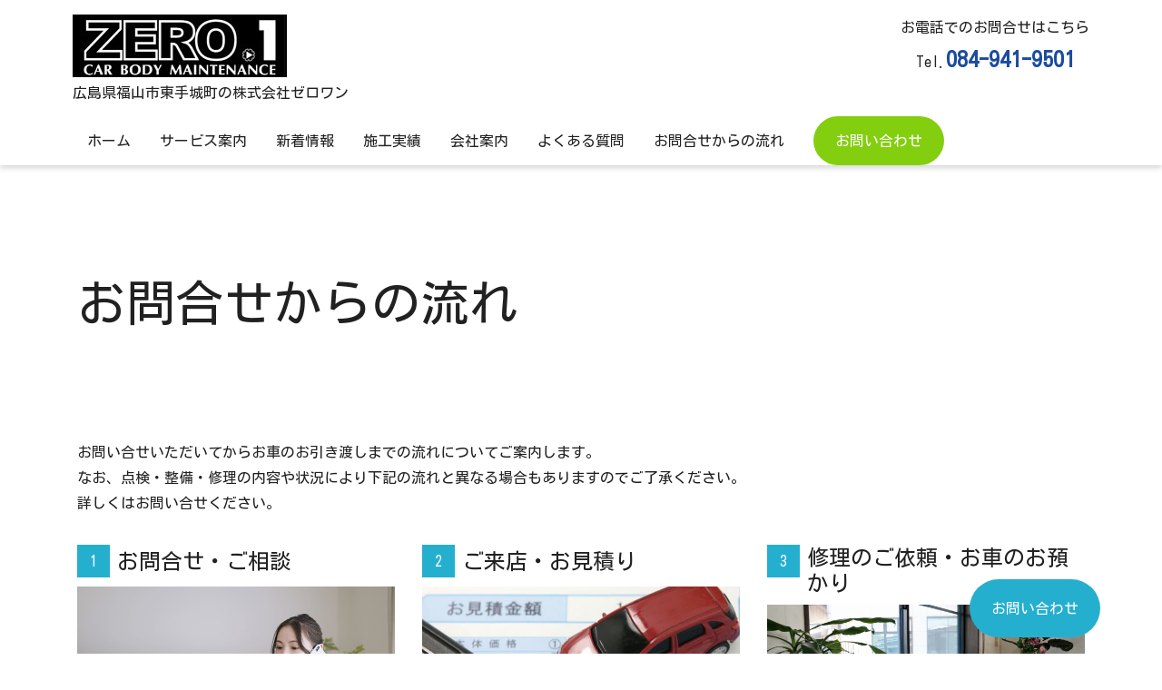

--- FILE ---
content_type: text/html; charset=UTF-8
request_url: https://www.zerowan.co.jp/workflow/
body_size: 28810
content:
<!DOCTYPE html PUBLIC "-//W3C//DTD XHTML 1.0 Transitional//EN" "http://www.w3.org/TR/xhtml1/DTD/xhtml1-transitional.dtd">
<html xmlns="http://www.w3.org/1999/xhtml" xml:lang="ja" lang="ja">
<head><!-- Google tag (gtag.js) -->
<script async src="https://www.googletagmanager.com/gtag/js?id=G-X967KKJKMQ"></script>
<script>
  window.dataLayer = window.dataLayer || [];
  function gtag(){dataLayer.push(arguments);}
  gtag('js', new Date());

  gtag('config', 'G-X967KKJKMQ');
</script>
<meta name="viewport" content="width=device-width, initial-scale=1" />
<meta http-equiv="Content-Type" content="text/html; charset=UTF-8" />
<meta http-equiv="Content-Script-Type" content="text/javascript" />
<meta http-equiv="Content-Style-Type" content="text/css" />
<meta http-equiv="Cache-Control" content="no-cache" />
<meta http-equiv="Pragma" content="no-cache" />
<meta name="robots" content="INDEX,FOLLOW" />
<title>お問合せからの流れ - 株式会社ゼロワン</title>
<meta name="description" content="お問い合せいただいてからお車のお引き渡しまでの流れについてご案内します。なお、点検・整備・修理の内容や状況により下記の流れと異なる場合もありますのでご了承ください。詳しくはお問い合せください。" />
<meta name="keywords" content="" />

<script src="https://ajax.googleapis.com/ajax/libs/jquery/2.1.4/jquery.min.js"></script>
<script type="text/javascript">
$.noConflict();
</script>

<script type="text/javascript" src="../_administrator/css/default/js/contents.js"></script>
<link type="text/css" rel="stylesheet" href="../_administrator/css/default/contents_parts_2017.css" />
<link type="text/css" rel="stylesheet" href="../_administrator/css/default/system_decolate.css" />
<link type="text/css" rel="stylesheet" href="../_templates/responsive_type45_color/css/style.css" />
<link href="../_administrator/css/lightbox.css" rel="stylesheet" type="text/css" media="screen" />
<script type="text/javascript" src="../_administrator/js/slibs.js"></script>
<script type="text/javascript" src="https://design.secure-cms.net/host/script/script5.js"></script>
<script type="text/javascript">jQuery.noConflict();</script>
<script type="text/javascript" src="../_administrator/js/common.js"></script>
<link href="../_administrator/css/lightbox_2.css" rel="stylesheet" type="text/css" media="screen" />
<meta http-equiv="Content-Security-Policy" content="upgrade-insecure-requests">
<link href="../_administrator/css/default/alert.css" rel="stylesheet" type="text/css" />
<link href="../_administrator/css/index.php?from=login" rel="stylesheet" type="text/css" />
<script type="text/javascript" defer="defer" async="async" src="../_administrator/js/llibs.js"></script>
<link rel="shortcut icon" href="../favicon.ico?f=1701766701" type="image/vnd.microsoft.icon">
<link rel="icon" href="../favicon.ico?f=1701766701" type="image/vnd.microsoft.icon">
<script type="text/javascript" src="../_templates/responsive_type45_color/js/common.js"></script>

<script>get_cookie_banner_settings();</script>
<link rel="stylesheet" href="https://unpkg.com/scroll-hint@latest/css/scroll-hint.css">
<!-- .js-scrollableクラスの追加 -->
<script>
    $(".entry-body .column-table- .entry-container").addClass("js-scrollable");
</script>
 
<!-- jsファイルの読み込み -->
<script src="https://unpkg.com/scroll-hint@latest/js/scroll-hint.min.js"></script>
<script>
    window.addEventListener('DOMContentLoaded', function(){
        new ScrollHint('.js-scrollable');
    });
</script>

<style>
a[href*="tel:"]{
    pointer-events:none!important;
    display:inline-block;
}
@media only screen and (max-width:767px){
    a[href*="tel:"]{
        pointer-events:initial!important;
        display:inline-block;
    }
}
</style>
<meta name="format-detection" content="telephone=no"><link href="/index.php?a=webfont" rel="stylesheet" type="text/css" />
</head>
<body class="pagetemp-column1">
<div id="sitedesign-pagetop">
  
<!-- ************************************************** header ************************************************** -->
  <div class="siteblock-header  ">
      <div class="freeParts">
    <div class="box">
        <div class="boxTop">
            <div class="boxBottom">
                <div class=" zerodesign-css"><style type="text/css">
:root {
  --photo_max-width:1280px;
  --photo_min-width:285px;
}

/*-----CSS記入用フリーパーツおよびその先祖にmarginや高さが付くのを防ぐ------------*/
[id*="EDIT-free_parts"]:has(.zerodesign-css),
.freeParts:has(.zerodesign-css) {
 display: none;
}
/*---------------------------------------
クリアフィックスのcontentが"."だったり
height:1px;持っていたりと謎設定なので修正
-----------------------------------------*/
.clearfix::after {
  content: "" !important;
  height: 0 !important;
}
/*----------------------------------
フォームが見切れるのを防ぐ
----------------------------------*/
:where(#mailForm) input[type=file] {
  width: 100%;
}
/*----------------------------------
ハンバーガーメニュー展開された際のフローティングボタン調整
----------------------------------*/
body:has(.navbar-collapse.collapse.in) .cparts-floating {
  z-index:90;
}

/*-----CSS記入用フリーパーツおよびその先祖にmarginや高さが付くのを防ぐ------------*/
.freeParts:has(.zerodesign-css) > .box{
  display: none;
}
/*----------------------------------*/

/*----------------------------------------

  付与式スタイル

-----------------------------------------*/
.width_100vw {
  width:100vw !important;
  max-width:100vw !important;
  margin-left: calc(-50vw + 50%) !important;
  margin-right: calc(-50vw + 50%) !important;
}
.flex_center_center {
  display:-webkit-box;
  display:-ms-flexbox;
  display:flex;
  -webkit-box-orient:horizontal;
  -webkit-box-direction:normal;
  -ms-flex-flow:row wrap;
  flex-flow:row wrap;
  -webkit-box-pack: center;
  -ms-flex-pack: center;
  justify-content: center;
  -webkit-box-align: center;
  -ms-flex-align: center;
  align-items: center;
}
.justify_around {
  display:flex;
  -webkit-box-orient:horizontal;
  -webkit-box-direction:normal;
  justify-content:space-around;
}
.justify_between {
  -webkit-box-pack: justify;
  -ms-flex-pack: justify;
  justify-content: space-between;
}

.flex_1_1_20 {-webkit-box-flex:1 !important; -ms-flex:1 1 20% !important; flex:1 1 20% !important;}
.flex_0_1_30 {-webkit-box-flex:0 !important; -ms-flex:0 1 30% !important; flex:0 1 30% !important;}
.flex_1_1_30 {-webkit-box-flex:1 !important; -ms-flex:1 1 30% !important; flex:1 1 30% !important;}
.flex_0_1_40 {-webkit-box-flex:0 !important; -ms-flex:0 1 40% !important; flex:0 1 40% !important;}
.flex_1_1_40 {-webkit-box-flex:1 !important; -ms-flex:1 1 40% !important; flex:1 1 40% !important;}
.flex_0_1_48_min768 {-webkit-box-flex:0 !important; -ms-flex:0 1 48% !important; flex:0 1 48% !important;}
.flex_1_1_50 {-webkit-box-flex:1 !important; -ms-flex:1 1 50% !important; flex:1 1 50% !important;}
.flex_0_1_60 {-webkit-box-flex:0 !important; -ms-flex:0 1 60% !important; flex:0 1 60% !important;}
.flex_1_1_60 {-webkit-box-flex:1 !important; -ms-flex:1 1 60% !important; flex:1 1 60% !important;}
.flex_0_1_70 {-webkit-box-flex:0 !important; -ms-flex:0 1 70% !important; flex:0 1 70% !important;}
.flex_1_1_70 {-webkit-box-flex:1 !important; -ms-flex:1 1 70% !important; flex:1 1 70% !important;}
.flex_1_1_100 {-webkit-box-flex:1 !important; -ms-flex:1 1 100% !important; flex:1 1 100% !important;}
.row-reverse {flex-direction: row-reverse;}

/*------------------------------------------------------------
画像のアスペクト比。コンテンツパーツに付与すれば全ての画像比率が揃う
-------------------------------------------------------------*/
[class*="alignment-img"] img {object-fit: cover !important;}
.alignment-img--gold-ratio img {aspect-ratio:1.618 / 1;}
.alignment-img--silver-ratio img {aspect-ratio:1.414 / 1;}
.alignment-img--1-3_1 img {aspect-ratio:1.333 / 1;}
.alignment-img--3-5_1 img {aspect-ratio:3.5 / 1;}
.alignment-img--7_1 img {aspect-ratio:7 / 1;}


/*--------------------------------------------------------

          オリジナルコンテンツパーツ

--------------------------------------------------------*/
/*------------------------
ジグザグ反転パーツ
-------------------------*/
[class*="parts_"][class*="auto_reversible"] {
  display:-webkit-box;
  display:-ms-flexbox;
  display:flex;
  -webkit-box-orient:horizontal;
  -webkit-box-direction:normal;
  -ms-flex-flow:row wrap;
  flex-flow:row wrap;
  -webkit-box-pack: center;
  -ms-flex-pack: center;
  justify-content: center;
  -webkit-box-align: center;
  -ms-flex-align: center;
  align-items: center;
}
.flex_1_1_30 {-webkit-box-flex:1; -ms-flex:1 1 30%; flex:1 1 30%;}
.flex_1_1_40 {-webkit-box-flex:1; -ms-flex:1 1 40%; flex:1 1 40%;}
.flex_1_1_50 {-webkit-box-flex:1; -ms-flex:1 1 50%; flex:1 1 50%;}
.flex_1_1_60 {-webkit-box-flex:1; -ms-flex:1 1 60%; flex:1 1 60%;}
.flex_1_1_70 {-webkit-box-flex:1; -ms-flex:1 1 70%; flex:1 1 70%;}

[class*="auto_reversible"],
[class*="auto_reversible"] img {
  width:100%;
}

.auto_reversible--left_start .left_start--photo,
.auto_reversible--right_start .right_start--photo {
  max-width:1280px;
  max-width:var(--photo_max-width,1280px);
  min-width:285px;
  min-width:var(--photo_min-width,285px);
}

.auto_reversible--left_start .left_start--text,
.auto_reversible--right_start .right_start--text {
  padding:1em 10%;
  min-width:300px;
}

@media screen and (max-width:400px){
  [class*="auto_reversible"] [class*="photo"],
  [class*="auto_reversible"] [class*="text"] {
  min-width:250px;
  }
}

[class*="auto_reversible"] + [class*="auto_reversible"]{
  margin-top:1.5em;
}
[class*="auto_reversible"]:nth-of-type(even) {
  -webkit-box-orient: horizontal;
  -webkit-box-direction: reverse;
  -ms-flex-direction: row-reverse;
  flex-direction: row-reverse;
}
.auto_reversible--left_start h1,
.auto_reversible--left_start h2,
.auto_reversible--left_start h3,
.auto_reversible--left_start h4,
.auto_reversible--right_start h1,
.auto_reversible--right_start h2,
.auto_reversible--right_start h3,
.auto_reversible--right_start h4 {
  width: 80%;
  margin-left: auto;
  margin-right: auto;
  text-align: center;
}
.photo_1_1_40 {
  -webkit-box-flex:1;
  -ms-flex:1 1 40%;
  flex:1 1 40%;
  max-width:1280px;
  max-width:var(--photo_max-width,1280px);
  min-width:285px;
  min-width:var(--photo_min-width,285px);
}
.auto_reversible img {
  width:100%;
}
.text_1_1_60 {
  -webkit-box-flex:1;
  -ms-flex:1 1 60%;
  flex:1 1 60%;
  padding:1em 10%;
  min-width:300px;
}
/*----------------------------
  ヘッダー会社名＆電話番号
-----------------------------*/
.company-introdoction p,
.contact-address p {
  line-height:1.5;
  margin-bottom:0;
}
.company-introdoction a,
.contact-address a {
  display:inline-block;
  line-height:2;
  color:inherit;
}
.contact-address {
  margin-left:auto;
}
@media screen and (max-width:767px) {
 .company-introdoction {
   flex:1 1 100%;
   text-align:center;
 }
 .contact-address {
   margin-left:0;
 }
}
/*----------------------------------*/

/*-----------------------------------
  お支払いアイコン
------------------------------------*/
.payment-icon-lineup {
  display:grid;
  grid-template-columns: repeat(auto-fit,minmax(max(70px,12%),1fr));
  justify-items:center;
  align-items: center;
  background-color: #fff;
}
.payment-icon-lineup img {
  display: inline-block;
  width:100%;
  height:auto;
  padding:0;
  vertical-align: middle;
  border: none;
}
/*-----------------------------
  会社情報・お問い合わせ
  完全独立のスタイルではない。
  .parts_free_type02_body_boxのスタイリングと癒着している。
-----------------------------*/
.contact-detail {
  display:flex;
  flex-wrap:wrap;
  gap:1.5em;
  justify-content:space-around;
}
.contact-detail__photo-frame {
  display:flex;
  justify-content:center;
  align-items:center;
  flex:1 1 25%;
  min-width:220px;
  max-width:640px;
  padding:0;
}
.contact-detail__photo-frame img {
  width: 80%;
}
.contact-detail__address {
  flex: 1 1 30%;
  min-width: 220px;
  max-width: fit-content;
  padding:0 1em;
}
.contact-detail__help-desk {
  flex: 1 1 30%;
  min-width: 220px;
  padding:0;
  font-size: 1.5em;
}
.contact-detail__tel {
  width:fit-content;
  margin-left:auto;
  margin-right:auto;
  padding: 0;
}
.contact-detail__tel > p {
  line-height: 1.5;
  margin-bottom: 1.5rem;
}
.contact-detail__form-btn-area {
  display: block;
  width: 100%;
  padding: 0;
}
.contact-detail__form-btn {
  width: 80%;
  min-width: 190px;
  max-width: 1000px;
  text-align: center;
  font-size: 0.9em;
}
</style></div>            </div>
        </div>
    </div>
</div><div class="freeParts">
    <div class="box">
        <div class="boxTop">
            <div class="boxBottom">
                <div class=" cparts-id468--02 box cparts-header-block">
<div class="lay-row">
<div class="lay-col12-12 lay-col12-md-6 cparts-body-block">
<div class="cparts-header-block__logo" id="logo">
<div><p><a href="https://tr-0849419501.blhomepage.info/"><img src="../images/home/20141225100835_nBl8b.jpg" alt="株式会社ゼロワン" width="236" height="69" /></a></p></div>
</div>

<div class="cparts-header-block__description">
<p>広島県福山市東手城町の株式会社ゼロワン</p>
</div>
</div>

<div class="lay-col12-12 lay-col12-md-6 cparts-foot-block">
<div class="cparts-header-block__tel">
<div><p>お電話でのお問合せはこちら</p><p>Tel.<a href="tel:084-941-9501"><strong><span style="font-size: x-large;">084-941-9501</span></strong></a></p><div></div></div>
</div>
</div>
</div>
</div>            </div>
        </div>
    </div>
</div>
        <div class="sitedesign-headernav naviBox">

          <input type="checkbox" id="sitedesign-headernav-input" />
          <label for="sitedesign-headernav-input" class="sitedesign-headernav-button">
            <span class="sitedesign-headernav-buttonbar"></span>
          </label>

          <div class="sitedesign-headernav-group" id="hearderNav386">
            <ul class="sitedesign-headernav-list"><li class="menu-level-0"><a class="menu  " href="../" target="_self">ホーム</a></li><li class="menu-level-0"><a class="menu  " href="../service/" target="_self">サービス案内</a><ul class="sitedesign-headernav-list"><li class="menu-level-1"><a class="menu  " href="../service/sheet-metal/" target="_self">鈑金・塗装</a></li><li class="menu-level-1"><a class="menu  " href="../service/maintenance/" target="_self">故障修理・整備</a></li><li class="menu-level-1"><a class="menu  " href="../service/car-inspection/" target="_self">車検</a></li><li class="menu-level-1"><a class="menu  " href="../service/car-sales/" target="_self">新車・中古車</a></li><li class="menu-level-1"><a class="menu  " href="../service/recycle/" target="_self">リサイクルパーツ</a></li></ul></li><li class="menu-level-0"><a class="menu  " href="../topics/" target="_self">新着情報</a></li><li class="menu-level-0"><a class="menu  " href="../blog/" target="_self">施工実績</a></li><li class="menu-level-0"><a class="menu  " href="../company/" target="_self">会社案内</a></li><li class="menu-level-0"><a class="menu  " href="../faq/" target="_self">よくある質問</a></li><li class="menu-level-0"><a class="menu   menu-selected" href="../workflow/" target="_self">お問合せからの流れ</a></li><li class="menu-level-0"><a class="menu  " href="../contact/" target="_self">お問い合わせ</a></li></ul>          </div>

        </div>
          </div>
<!-- ************************************************** // header ************************************************** -->

<!-- ************************************************** upper ************************************************** -->
    <!-- ************************************************** // upper ************************************************** -->

<!-- ************************************************** main ************************************************** -->
  <div class="siteblock-main">
    <div class="lay-container-xl  ">
      <div class="freePage"><h1>お問合せからの流れ</h1><div><!-- .parts_text_type01 --> <p>お問い合せいただいてからお車のお引き渡しまでの流れについてご案内します。<br />なお、点検・整備・修理の内容や状況により下記の流れと異なる場合もありますのでご了承ください。<br />詳しくはお問い合せください。</p> <!-- // .parts_text_type01 --></div><div class=" parts_h_type23 box clearfix lay-row" col-flex="1-3">
<div class="parts_h_type23_box lay-col12-xs-12  lay-col12-md-4 lay-col12-lg-4">
<div class="parts_h_type23_box_head">
<p class="parts_h_type23_box_head_num"><span>1</span></p>

<h4>お問合せ・ご相談</h4>
</div>

<div class="parts_h_type23_box_photo"><img alt="お問合せ" src="../images/homepage_images/work/customer_service/contact.jpg" /></div>

<div class="parts_h_type23_box_text"><p>車検・点検・修理のご相談は、<br />お電話（<a href="tel:084-941-9501">084-941-9501</a>）にご連絡ください。</p></div>
</div>

<div class="parts_h_type23_box lay-col12-xs-12  lay-col12-md-4 lay-col12-lg-4">
<div class="parts_h_type23_box_head">
<p class="parts_h_type23_box_head_num"><span>2</span></p>

<h4>ご来店・お見積り</h4>
</div>

<div class="parts_h_type23_box_photo"><img alt="" src="../images/homepage_images/document-diagram/document/mitumori.jpg" /></div>

<div class="parts_h_type23_box_text"><p>お車をしっかり拝見し、必要となる費用(お見積り)や時間、日数などをご案内します。ご予算やご希望の納期がありましたらご相談下さい。<br />内容・ご予算をご検討いただいた後、お車をお預かりし修理に取り掛かります。<br /><br />代車をご用意しておりますので、ご希望の方はお申し出ください。<br /><br />※ガソリン代はお客様にご負担いただきます。</p></div>
</div>

<div class="parts_h_type23_box lay-col12-xs-12  lay-col12-md-4 lay-col12-lg-4">
<div class="parts_h_type23_box_head">
<p class="parts_h_type23_box_head_num"><span>3</span></p>

<h4>修理のご依頼・お車のお預かり<br></h4>
</div>

<div class="parts_h_type23_box_photo"><img alt="DSC05621 " src="../images/zero1/20230831/images2023083113302643.jpg" /></div>

<div class="parts_h_type23_box_text"><p>必要になる費用（お見積り）や時間、日数などの内容に納得いただけましたらお車をお預かりいたします。</p></div>
</div>
</div><div class=" parts_h_type23 box clearfix lay-row" col-flex="1-3">
<div class="parts_h_type23_box lay-col12-xs-12  lay-col12-md-4 lay-col12-lg-4">
<div class="parts_h_type23_box_head">
<p class="parts_h_type23_box_head_num"><span>4</span></p>

<h4>車検・点検・整備・修理</h4>
</div>

<div class="parts_h_type23_box_photo"><img alt="DSC05493" src="../images/zero1/20230831/images2023083111015082.jpg" /></div>

<div class="parts_h_type23_box_text"><p>整備のプロがしっかりと点検・整備します。</p><p>車検時には<span style="color: rgb(255, 0, 0);">「車検証」「自賠責保険証」「自動車税納税証明書」「認めの印鑑」</span>を必ずご持参ください。</p></div>
</div>

<div class="parts_h_type23_box lay-col12-xs-12  lay-col12-md-4 lay-col12-lg-4">
<div class="parts_h_type23_box_head">
<p class="parts_h_type23_box_head_num"><span>5</span></p>

<h4>お支払い・お引渡し</h4>
</div>

<div class="parts_h_type23_box_photo"><img alt="DSC05607" src="../images/zero1/20230831/images2023083113313736.jpg" /></div>

<div class="parts_h_type23_box_text"><p>点検・整備終了後、明細や修理・整備箇所などをご説明します。<br />お車の状態をご確認いただいた上で費用をお支払いいただきます。</p><p>その後、お車をお引き渡しします。</p></div>
</div>

<div class="parts_h_type23_box lay-col12-xs-12  lay-col12-md-4 lay-col12-lg-4">
<div class="parts_h_type23_box_head">
<p class="parts_h_type23_box_head_num"><span>6</span></p>

<h4>アフターサービス</h4>
</div>

<div class="parts_h_type23_box_photo"><img alt="DSC05561 " src="../images/zero1/20230831/images2023083113181391.jpg" /></div>

<div class="parts_h_type23_box_text"><p>点検・整備終了後も、お客様の安全で快適なカーライフのため、当社は全力でサポートいたします。</p></div>
</div>
</div></div>    </div>
  </div>
<!-- ************************************************** // main ************************************************** -->

<!-- ************************************************** bottom ************************************************** -->
    <div class="siteblock-bottom">
    <div class="lay-container-xl  ">
      <div class="freeParts">
    <div class="box">
        <div class="boxTop">
            <div class="boxBottom">
                <h2 style="margin-top:54px;">お支払い方法</h2>
<div class=" parts_h_type25">
<h4>各種お支払い方法をご用意しております。</h4>
<!--iconエリアここから-->
<div class="parts_h_type25_body payment-icon-lineup">
<div style="min-width: 50px;max-width: 100px; display: inline-block;"><!-- .parts_img_type19 -->
<div class="box parts_img_type19_box" style="margin:0;"><img alt="VISA" src="../images/homepage_images/logo/payment/visa-2022_01.png" width="50" height="32" name="" /></div>
<!-- // .parts_img_type19 --></div>
<div style="min-width: 50px;max-width: 100px; display: inline-block;"><!-- .parts_img_type19 -->
<div class="box parts_img_type19_box" style="margin:0;"><img alt="master" src="../images/homepage_images/logo/payment/master-2022_01.png" width="50" height="32" name="" /></div>
<!-- // .parts_img_type19 --></div>
<div style="min-width: 50px;max-width: 100px; display: inline-block;"><!-- .parts_img_type19 -->
<div class="box parts_img_type19_box" style="margin:0;"><img alt="JCB" src="../images/homepage_images/logo/payment/jcb-2022_01.png" width="50" height="38" name="" /></div>
<!-- // .parts_img_type19 --></div>
<div style="min-width: 60px;max-width: 100px; display: inline-block;"><!-- .parts_img_type19 -->
<div class="box parts_img_type19_box" style="margin:0;"><img alt="Diners Club" src="../images/homepage_images/logo/payment/diners-2022_01.png" width="50" height="37" name="" /></div>
<!-- // .parts_img_type19 --></div>
<div style="min-width: 40px;max-width: 90px; display: inline-block;"><!-- .parts_img_type19 -->
<div class="box parts_img_type19_box" style="margin:0;"><img alt="AMERICAN EXPRESS" src="../images/homepage_images/logo/payment/amex-2022_01.png" width="50" height="50" name="" /></div>
<!-- // .parts_img_type19 --></div>



<!--iconエリアここまで--></div>
</div>            </div>
        </div>
    </div>
</div><!--MODULE:business-calendar-->
<div id="business_calendar_script"></div>
<script type="text/javascript">
jQuery(function(){
    jQuery('#business_calendar_script').load('/index.php?a=business_calendar/get_calendar/BOTTOM/');
});
</script>
<!--/MODULE:business-calendar-->
<div class="freeParts">
    <div class="box">
        <div class="boxTop">
            <div class="boxBottom">
                <h3 style="margin-top:5%;">お問い合わせ</h3>

<div class=" parts_free_type03 box contact-detail">
<div class="contact-detail__photo-frame"><img src="../images/zero1/images2023091111122347.jpg" name="" width="200" height="188" alt="会社外観" /></div>
<div class="contact-detail__address">
<div><p><span style="font-size: large;">株式会社ゼロワン</span></p> <p>〒721-0962<br /> 広島県福山市東手城町2-14-18</p> <p>営業時間 9:00〜18:00<br /> 定休日：日/祝,GW,お盆,年末年始</p></div>
</div>
<div class="contact-detail__help-desk">
<div class="contact-detail__tel"><p>Tel:<a href="tel:084-941-9501">084-941-9501</a><br /> Fax:084-941-9503</p></div>
<p class="parts_free_type02_body_box contact-detail__form-btn-area"><a class="contact-detail__form-btn" href="../contact/" style="">お問い合わせ<span style="display:inline-block;">フォーム</span></a></p>
</div>
</div>            </div>
        </div>
    </div>
</div>    </div>
  </div>
  <!-- ************************************************** // bottom ************************************************** -->

<!-- ************************************************** opt ************************************************** -->
<div class="sitedesign-optblock">
  
    
 
<div class="siteblock-opt3">
  <div class="lay-container-xl  ">
   <div class="freeParts">
    <div class="box">
        <div class="boxTop">
            <div class="boxBottom">
                <div class=" box cparts-var03-type06a lay-row contact-banner cparts-floating" style="right:60px;bottom:10px;"><style type="text/css">
/*headerに沈まないように*/
@media screen and (min-width:767.9px) {
  .siteblock-opt3 {
    position: relative;
    z-index: 301;
  }
}
.contact-banner.cparts-floating,
.contact-banner__contact-btn,
.contact-banner__btn-area,
.contact-banner__tel-btn {
  margin:0;
  padding:0;
}
.contact-banner__contact-btn,
.contact-banner__tel-btn {
 line-height: 1;
}
@media (max-width:400px) {
   .contact-banner.cparts-floating {
     right:auto !important;
  }
}
@media (min-width:768px){
    .contact-banner__tel-btn {
      display:none;
    }
}
@media (max-width:767px){
    .contact-banner__btn-area {
      display: flex;
      flex-wrap: nowrap;
      gap: 10px;
      width: 100%;
      justify-content: space-around;
    }
    .contact-banner__tel-btn {
      display:inline-block;
    }
}
address {
 margin-bottom:75px!important;
}
</style>
<div class="lay-col12-12 contact-banner__btn-area">
<p class="cparts-txt-block  contact-banner__contact-btn"><a class="dec-bg--primary dec-btn--size-sm lay-p-4" href="../contact/">お問い合わせ</a></p>
<p class="cparts-txt-block  contact-banner__tel-btn"><a class="dec-bg--primary dec-btn--size-sm lay-p-4" href="tel:084-941-9501">TEL</a></p>
</div>
</div>            </div>
        </div>
    </div>
</div>  </div>
</div>

</div>
<!-- ************************************************** opt ************************************************** -->

<!-- パンくずナビ -->
<div class="sitedesign-topicpath">
    <div class="lay-container-xl">
      <ol class="sitedesign-breadcrumb"><li class="sitedesign-breadcrumb--top"><a href="../">ホーム</a></li><li>お問合せからの流れ</li></ol>    </div>
</div>
<!-- // パンくずナビ -->
  
  <!-- ページの先頭へ戻る -->
  <div class="sitedesign-pagetopbtn">
    <a href="#sitedesign-pagetop">TOP</a>
  </div>
  <!-- // ページの先頭へ戻る -->

<!-- ************************************************** footer ************************************************** -->
<div class="siteblock-footer">
<div class="lay-container-xl  ">
    







<div class="naviBox footerNavi">
    <div class="box">
        <div class="boxTop">
            <div class="boxBottom navigation-footer">
                <ul class="clearfix"><!--
                    --><li>
                    <a class="menu" href="../" target="_self">ホーム</a></li><li>
                    <a class="menu" href="../contact/" target="_self">お問い合わせ</a></li><li>
                    <a class="menu" href="../privacy-policy/" target="_self">プライバシーポリシー</a></li><!--
                --></ul>
            </div>
        </div>
    </div>
</div></div>

</div>
  <address>
    <div class="lay-container-xl"><span>Copyright (C) 株式会社ゼロワン All Rights Reserved.</span></div>
  </address>
<!-- ************************************************** // id="footer" ************************************************** -->
  
</div>
<div id="published" style="display:none">&nbsp;</div></body>
</html>

--- FILE ---
content_type: text/html; charset=UTF-8
request_url: https://www.zerowan.co.jp/index.php?a=free_page/get_cookie_policy_setting/
body_size: 797
content:
[{"site_path":"","cms_rev_no":"-1","site_title":"\u682a\u5f0f\u4f1a\u793e\u30bc\u30ed\u30ef\u30f3","description":"","keyword":"","site_mail":"info@zerowan.co.jp","copyright":"Copyright (C) \u682a\u5f0f\u4f1a\u793e\u30bc\u30ed\u30ef\u30f3 All Rights Reserved.","cms_language":"ja","cookie_consent_popup_flag":"0","cookie_consent_message":"","site_close_image":"\/images\/temp\/config\/construction-01_01.png","site_close_message":"","site_auto_backup":"0","site_auto_backup_limit":"4","tellink":"0","site_jquery_ver":"","site_jqueryui_ver":"","site_bootstrap_ver":"","site_jquery_autoloading":"1","_path":"","rev_no":"-1","_title":"\u682a\u5f0f\u4f1a\u793e\u30bc\u30ed\u30ef\u30f3","ription":"","ord":"","_mail":"info@zerowan.co.jp","right":"Copyright (C) \u682a\u5f0f\u4f1a\u793e\u30bc\u30ed\u30ef\u30f3 All Rights Reserved.","language":"ja","ie_consent_popup_flag":"0","ie_consent_message":"","_close_image":"\/images\/temp\/config\/construction-01_01.png","_close_message":"","_auto_backup":"0","_auto_backup_limit":"4","ink":"0","_jquery_ver":"","_jqueryui_ver":"","_bootstrap_ver":"","_jquery_autoloading":"1"}]

--- FILE ---
content_type: text/css; charaset=utf-8;charset=UTF-8
request_url: https://www.zerowan.co.jp/index.php?a=webfont
body_size: -84
content:
@import url(//fonts.googleapis.com/css?family=Sawarabi+Gothic);
@import url(//fonts.googleapis.com/css?family=Noto+Serif+JP);
@import url(//fonts.googleapis.com/css?family=Kosugi);
body{font-family:"Kosugi" !important}


--- FILE ---
content_type: text/plain;charset=UTF-8
request_url: https://www.zerowan.co.jp/index.php?a=business_calendar/get_calendar/BOTTOM/
body_size: 4443
content:
<div class="businessCalendar">
    <div class="box">
        <div class="boxTop">
            <div class="boxBottom">
                                                                                                                 <h2 id="cms-editor-textbox-cms_business_calendar_title___cbt_title___cbt_rev_no___-1___176914471700450700">営業カレンダー</h2>
                                        <div class="businessCalendarBody">
		<div id="calendar-area">
		<div class="calendar_head clearfix">
		<a class="prev left" href="javascript:;" onclick="calendar_update('calendar-area','a=business_calendar/update/2025/11');">&laquo;</a>
		<a class="next right" href="javascript:;" onclick="calendar_update('calendar-area','a=business_calendar/update/2026/03');">&raquo;</a>
		</div>
		
		<table class="calendar">

		<tr><th align="center" colspan="7">
		<!-- a href="javascript:calendar_update('calendar-area','a=business_calendar/update/2025/12');" title="">&laquo;</a -->
		2026年01月
		<!-- a href="javascript:calendar_update('calendar-area','a=business_calendar/update/2026/02');">&raquo;</a -->
		</th></tr>
		<tr class="week-label">
		<td class="sun">日</td>
		<td class="wday">月</td>
		<td class="wday">火</td>
		<td class="wday">水</td>
		<td class="wday">木</td>
		<td class="wday">金</td>
		<td class="sat">土</td>
		</tr>
		
<tr><td>&nbsp;</td><td>&nbsp;</td><td>&nbsp;</td><td>&nbsp;</td><td class="hol">1</td>
<td class="wday">2</td>
<td class="sat">3</td>
</tr>
<tr><td class="sun">4</td>
<td class="wday">5</td>
<td class="wday">6</td>
<td class="wday">7</td>
<td class="wday">8</td>
<td class="wday">9</td>
<td class="sat">10</td>
</tr>
<tr><td class="sun">11</td>
<td class="hol">12</td>
<td class="wday">13</td>
<td class="wday">14</td>
<td class="wday">15</td>
<td class="wday">16</td>
<td class="sat">17</td>
</tr>
<tr><td class="sun">18</td>
<td class="wday">19</td>
<td class="wday">20</td>
<td class="wday">21</td>
<td class="wday">22</td>
<td class="wday">23</td>
<td class="sat">24</td>
</tr>
<tr><td class="sun">25</td>
<td class="wday">26</td>
<td class="wday">27</td>
<td class="wday">28</td>
<td class="wday">29</td>
<td class="wday">30</td>
<td class="sat">31</td>
</tr>
</table><table class="calendar">

		<tr><th align="center" colspan="7">
		<!-- a href="javascript:calendar_update('calendar-area','a=business_calendar/update/2026/01');" title="">&laquo;</a -->
		2026年02月
		<!-- a href="javascript:calendar_update('calendar-area','a=business_calendar/update/2026/03');">&raquo;</a -->
		</th></tr>
		<tr class="week-label">
		<td class="sun">日</td>
		<td class="wday">月</td>
		<td class="wday">火</td>
		<td class="wday">水</td>
		<td class="wday">木</td>
		<td class="wday">金</td>
		<td class="sat">土</td>
		</tr>
		
<tr><td class="sun">1</td>
<td class="wday">2</td>
<td class="wday">3</td>
<td class="wday">4</td>
<td class="wday">5</td>
<td class="wday">6</td>
<td class="sat">7</td>
</tr>
<tr><td class="sun">8</td>
<td class="wday">9</td>
<td class="wday">10</td>
<td class="hol">11</td>
<td class="wday">12</td>
<td class="wday">13</td>
<td class="sat">14</td>
</tr>
<tr><td class="sun">15</td>
<td class="wday">16</td>
<td class="wday">17</td>
<td class="wday">18</td>
<td class="wday">19</td>
<td class="wday">20</td>
<td class="sat">21</td>
</tr>
<tr><td class="sun">22</td>
<td class="hol">23</td>
<td class="wday">24</td>
<td class="wday">25</td>
<td class="wday">26</td>
<td class="wday">27</td>
<td class="sat">28</td>
</tr>
</table>
		<div class="calendar_bottom clearfix">
		<a class="prev left" href="javascript:;" onclick="calendar_update('calendar-area','a=business_calendar/update/2025/11');">&laquo;</a>
		<a class="next right" href="javascript:;" onclick="calendar_update('calendar-area','a=business_calendar/update/2026/03');">&raquo;</a>
		</div>
		</div><script type="text/javascript">
			function calendar_update( elm, data ){
				if(window.navigator.userAgent.match("Trident")) $(elm).innerHTML="";
				new Ajax.Updater(
					{success:elm},
					"/index.php?", {
						method: "post",
						postBody : data,
						onFailure:function(httpObj){
							$(elm).innerHTML = "Error!!";
						}
					}
				);
			}
			</script>
			<style type="text/css">
			#calendar-area table.calendar td.closed	{ background-image:url(https://www.zerowan.co.jp/images/temp/config/closed_mark-square_and_slash-dark_color.jpg); background-repeat: no-repeat; background-position:50%; }
			</style>
		</div>
                <div class="businessCalendarInfo">定休日：日/祝,GW,お盆,年末年始</div>
            </div>
        </div>
    </div>
</div>
<script>
    if(typeof context_menu == "object")context_menu.init();
</script>

--- FILE ---
content_type: application/javascript
request_url: https://www.zerowan.co.jp/_templates/responsive_type45_color/js/common.js
body_size: 14301
content:
// JavaScript Document

(function($){
  
    // スムーススクロールの共通関数
    function smoothScrollTo(target, updateHash = true) {
      if (target.length) {
        var position;

        if (window.innerWidth >= 768 && window.innerWidth <= 1199) {
          // 画面幅が768px〜1199pxのとき → ターゲットの位置から40px引く
          var headerH = $('.siteblock-header').innerHeight();
          if (headerH >= 250) {
            headerH = 0;
          }
          position = target.offset().top - headerH - 40;
        } else {
          // それ以外（PC・スマホ） → ヘッダー高さを考慮
          var headerH = $('.siteblock-header').innerHeight();
          if (headerH >= 250) {
            headerH = 0;
          }
          position = target.offset().top - headerH - 40;
        }

        $('html, body').stop(true).animate({ scrollTop: position }, 300, function() {
          if (updateHash) {
            history.replaceState(null, null, '#' + (target.attr('id') || target.attr('name'))); // URLのハッシュを更新
          }
        });
      }
    }

    // `id` だけでなく、`name` 属性のアンカーにも対応
    function getAnchorTarget(hash) {
      var target = $(hash);

      // `id` が存在しない場合、`name` 属性を探す
      if (!target.length) {
          target = $('a[name="' + hash.replace('#', '') + '"]');
      }

      return target;
    }

    // 別ページからの遷移対応（iOS向けの修正）
    $(window).on('load', function() {
      if (location.hash) {
          // まずページトップへスクロール（iOSでは scrollTo を使用）
          setTimeout(function() {
              window.scrollTo(0, 0); // iOSでは scrollTop(0) が効かない場合があるため、これを使用
          }, 10); // 10ms 遅延を入れることで処理の安定性を向上

          setTimeout(function() {
              var target = getAnchorTarget(location.hash);
              smoothScrollTo(target, false); // ハッシュの更新を無効化
              if (target.length) {
                var position;
                var headerH = $('.siteblock-header').innerHeight();
                if (headerH >= 250) {
                  headerH = 0;
                }
                if (window.innerWidth >= 768 && window.innerWidth <= 1199) {
                  position = target.offset().top - headerH - 40; // ← 調整量
                } else {
                  position = target.offset().top - headerH - 40; // ← 調整量
                }
                $('html, body').stop(true).animate({ scrollTop: position }, 300);
              }            
          }, 600); // 600ms 遅延してヘッダーの高さが確定するのを待つ
      }
    });

    // アンカーリンクのスムーススクロール処理
    $(document).on('click', 'a[href*="#"]', function(e) {
      var target = getAnchorTarget(this.hash);

      if (target.length) {
          e.preventDefault(); // デフォルトのスクロール動作を防ぐ

          // スマホメニューが開いている場合は閉じる
          if ($('#sitedesign-headernav-input').prop("checked")) {
              $('#sitedesign-headernav-input').prop("checked", false).change();

              setTimeout(function() {
                  smoothScrollTo(target);
              }, 300); // メニュー閉じた後にスクロール実行
          } else {
              smoothScrollTo(target);
          }
      }
    });
  
  $(window).on('load resize', function(){
    
    // HEADERの高さ
    const headerH = $('.siteblock-header').innerHeight();
    
    // スクロール時HEADER固定（高さが250px以下の場合）
    if (headerH < 250) {
      $(window).scroll(function () {
        if ($(this).scrollTop() > 60) {
          $('.siteblock-header').addClass('sitedesign-fixed');
          $('#sitedesign-pagetop').css({'paddingTop':headerH + 'px'});
        } else {
          $('.siteblock-header').removeClass('sitedesign-fixed');
          $('#sitedesign-pagetop').css({'paddingTop':''});
        }
      });
    }else{
      $('.siteblock-header').css('display', 'block');
    }
    
    // スマホ用テーブル縦表示classの追加
    var tableW = $('form table').outerWidth(); //フォーム内のテーブルの幅を取得
    var w = 737; //分岐になる幅
    if ( tableW <= w) {
        $('.mailform-table').addClass('table-style--row'); //メールフォームのテーブルにclass追加
        $('.commentFormBox table').addClass('table-style--row'); //ブログコメント（入力画面）のテーブルにclass追加
    }else{
        $('.mailform-table').removeClass('table-style--row');
        $('.commentFormBox table').removeClass('table-style--row');
    }

    var tableW02 = $('.blogCommentsBox table').outerWidth(); //フォーム内のテーブルの幅を取得
    if ( tableW02 <= w) {
        $('.blogCommentsBox table').addClass('table-style--row');  //ブログコメント（確認画面）のテーブルにclass追加
    }else{
        $('.blogCommentsBox table').removeClass('table-style--row');
    }
    
    // 親幅による商品カタログの列数変更
    $('.catalog_new,.catalog_picup,.catalog_random,.catalog_popular').each(function(){
      var catalogW = $(this).outerWidth();
      if (catalogW <= 539) {
        $(this).find('.col-xs-12').css('width','');
      } else if (540 <= catalogW && catalogW <= 719) {
        $(this).find('.col-xs-12').css('width','50%');
      } else if (720 <= catalogW && catalogW <= 959) {
        $(this).find('.col-xs-12').css('width','33.333%');
      } else {
        $(this).find('.col-xs-12').css('width','25%');
      }
    });
    
  });

  $(function(){
    var headerH = $('.siteblock-header').innerHeight();
    // ハンバーガーメニューオープン時ページのスクロール禁止
    $('.sitedesign-headernav-button').on('click',function () {
      if ($('body').hasClass('sitedesign-naviOpen')){
        $('body').removeClass('sitedesign-naviOpen');
        $('.sitedesign-headernav-group').css('margin-top', '0');
        $('.sitedesign-headernav-group').css('height', '0');
        $('.sitedesign-headernav-group').removeClass('sitedesign-headernavmax');
      } else {
        $('body').addClass('sitedesign-naviOpen');
        if (headerH < 250) {
          var hh = $('.siteblock-header').outerHeight();
          $('.sitedesign-headernav-group').css('margin-top', hh+'px');
          $('.sitedesign-headernav-group').css('height', 'calc(100vh - '+hh+'px');
        }else{
          $('.sitedesign-headernav-group').css('margin-top', '0px');
          $('.sitedesign-headernav-group').css('height', '100vh');
          $('.sitedesign-headernav-group').addClass('sitedesign-headernavmax');
        }
      }
    });
    
    // ハンバーガーメニューリンククリック時にメニューを閉じる（ページ内リンク対策）
    $('.sitedesign-headernav-list a').on('click', function () {
      if ($('#sitedesign-headernav-input').prop("checked")){
        $('#sitedesign-headernav-input').prop("checked", false).change();
        $('body').removeClass('sitedesign-naviOpen');
        $('.sitedesign-headernav-group').css('margin-top', '0');
        $('.sitedesign-headernav-group').css('height', '0');
        $('.sitedesign-headernav-group').removeClass('sitedesign-headernavmax');
      }
    });

    // PageTopへ（非表示からスクロール時に表示）
    var topBtn = $('.sitedesign-pagetopbtn');
    topBtn.hide();
    $(window).scroll(function () {
      if ($(this).scrollTop() > 100) {
        topBtn.fadeIn();
      } else {
        topBtn.fadeOut();
      }
    });
    $(window).on("scroll", function() {
      let documentHeight = $(document).height();
      let scrollPosition = $(this).height() + $(this).scrollTop();
      let footerHeight = $("address").innerHeight();

      if (documentHeight - scrollPosition <= footerHeight) {
        $(".sitedesign-pagetopbtn").css({
          position: "fixed",
        });
      }
    });
    
    // リンク表記の統一
    // 送信ボタンから矢印記号を削除
    $('input.formConfiBu').each(function() {
      var btntxt = $(this).val();
      $(this).val(
        btntxt.replace(/ »/g,'')
      );
    });
    $('.blogCommentPost .returnBu a').each(function() {
      var btntxt02 = $(this).text();
      $(this).text(
        btntxt02.replace(/«/g,'')
      );
    });
    
    // ページャーの統一
    $('.pagination a').each(function() {
      var prevtxt01 = $(this).text();
      $(this).text(
        prevtxt01.replace(/ Prev/g,'')
      );
    });
    $('.pagination a').each(function() {
      var nexttxt01 = $(this).text();
      $(this).text(
        nexttxt01.replace(/Next /g,'')
      );
    });
    $('.catalogCategory .pageLinkBox a').each(function() {
      var prevtxt02 = $(this).text();
      $(this).text(
        prevtxt02.replace(/前へ/g,'‹')
      );
    });
    $('.catalogCategory .pageLinkBox a').each(function() {
      var nexttxt02 = $(this).text();
      $(this).text(
        nexttxt02.replace(/次へ/g,'›')
      );
    });
    $('.shopSearch .prevBu a').each(function() {
      var prevtxt03 = $(this).text();
      $(this).text(
        prevtxt03.replace(/< 前のページへ/g,'‹')
      );
    });
    $('.shopSearch .nextBu a').each(function() {
      var nexttxt03 = $(this).text();
      $(this).text(
        nexttxt03.replace(/次のページへ >/g,'›')
      );
    });
    $('.shopSearch .firstBu a').each(function() {
      var prevtxt04 = $(this).text();
      $(this).text(
        prevtxt04.replace(/ 最初のページへ/g,'')
      );
    });
    $('.shopSearch .lastBu a').each(function() {
      var nexttxt04 = $(this).text();
      $(this).text(
        nexttxt04.replace(/最後のページへ /g,'')
      );
    });
    
  });

  $(function(){
    if ($('.sitedesign-optblock').find('.siteblock-opt2').next('.siteblock-opt3').length > 0) {
      $('.siteblock-opt2').addClass('sitedesign-opt2-roundbg');
    }

    $('.topicsDigestBox .topicDigestImgOFF').each(function() {
      $(this).append('<div class="topicDigestPhoto"></div>');
    });
  });
  
  $(function(){
    if ($('table.calendar').length) {
      // 横幅変更時にリロード
      var lastInnerWidth = window.innerWidth ;
      var resizeTimer = false;
      $(window).on('resize', function(){
        if ( lastInnerWidth != window.innerWidth ) {
          lastInnerWidth = window.innerWidth ;
          if (resizeTimer !== false) {
            clearTimeout(resizeTimer);
          }
          resizeTimer = setTimeout(function(){
          location.reload();  
        }, 300 );  
      } 
      });
    }
  });

  $(window).on('load',function(){
    // 全てを読み込んでから表示
    setTimeout(function(){
    $('body #sitedesign-pagetop').css({'opacity': 1})}, 100);
    
    // 営業カレンダーとイベントカレンダーの掲載月数に合わせたレイアウト変更
    // 「親要素」のDIV幅が1110px以上であれば最大3列、690px以上であれば最大2列（1つの場合は1列）にする
    setTimeout(function(){
        $('table.calendar').parent('div').each(function() {
          let parent = $(this).attr('id');
          if ($(this).width() >= 1110) {
              if ($(this).children('table').length == 2) {
                  $(this).append('<style>#'+parent+' table{width:calc(50% - 30px);display:inline-table;margin:0 15px 30px;} #'+parent+'{display: flex;flex-wrap: wrap;align-items: baseline;margin-left: -10px;margin-right: -10px;} #'+parent+' .calendar_head,#'+parent+' .calendar_bottom,#'+parent+' > div.clearfix{width:100%;margin:0 10px;}</style>');
                  if ($(this).find('.calendar_head').length > 0) {
                      $(this).parent('.businessCalendarBody').append('<style>#'+parent+' table{width:calc(50% - 30px);display:inline-table;margin:0 15px 30px;} #'+parent+'{display: flex;flex-wrap: wrap;align-items: baseline;margin-left: -10px;margin-right: -10px;} #'+parent+' .calendar_head,#'+parent+' .calendar_bottom,#'+parent+' > div.clearfix{width:100%;margin:0 10px;}</style>');
                  }
              }else if($(this).children('table').length >= 3){
                  $(this).append('<style>#'+parent+' table{width:calc(33.333% - 30px);display:inline-table;margin:0 15px 30px;} #'+parent+'{display: flex;flex-wrap: wrap;align-items: baseline;margin-left: -10px;margin-right: -10px;} #'+parent+' .calendar_head,#'+parent+' .calendar_bottom,#'+parent+' > div.clearfix{width:100%;margin:0 10px;}</style>');
                  if ($(this).find('.calendar_head').length > 0) {
                      $(this).parent('.businessCalendarBody').append('<style>#'+parent+' table{width:calc(33.333% - 30px);display:inline-table;margin:0 15px 30px;} #'+parent+'{display: flex;flex-wrap: wrap;align-items: baseline;margin-left: -10px;margin-right: -10px;} #'+parent+' .calendar_head,#'+parent+' .calendar_bottom,#'+parent+' > div.clearfix{width:100%;margin:0 10px;}</style>');
                  }
              }
          }else if ($(this).width() >= 690) {
              if ($(this).children('table').length >= 2) {
                  $(this).append('<style>#'+parent+' table{width:calc(50% - 30px);display:inline-table;margin:0 15px 30px;} #'+parent+'{display: flex;flex-wrap: wrap;align-items: baseline;margin-left: -10px;margin-right: -10px;} #'+parent+' .calendar_head,#'+parent+' .calendar_bottom,#'+parent+' > div.clearfix{width:100%;margin:0 10px;}</style>');
                  if ($(this).find('.calendar_head').length > 0) {
                      $(this).parent('.businessCalendarBody').append('<style>#'+parent+' table{width:calc(50% - 30px);display:inline-table;margin:0 15px 30px;} #'+parent+'{display: flex;flex-wrap: wrap;align-items: baseline;margin-left: -10px;margin-right: -10px;} #'+parent+' .calendar_head,#'+parent+' .calendar_bottom,#'+parent+' > div.clearfix{width:100%;margin:0 10px;}</style>');
                  }
              }
          }
      });    
    }, 300 ); 
  });   

}(jQuery));

--- FILE ---
content_type: image/svg+xml
request_url: https://www.zerowan.co.jp/_templates/responsive_type45_color/images/Icon_home.svg
body_size: -85
content:
<svg xmlns="http://www.w3.org/2000/svg" width="24" height="24" viewBox="0 0 24 24">
  <path id="Icon_material-home" data-name="Icon material-home" d="M12.6,28.5V20.029h4.8V28.5h6V17.206H27L15,4.5,3,17.206H6.6V28.5Z" transform="translate(-3 -4.5)"/>
</svg>
